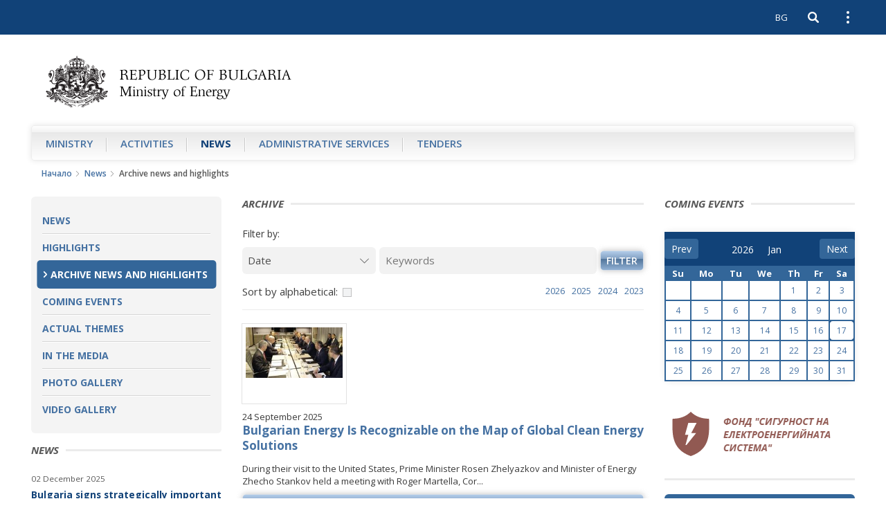

--- FILE ---
content_type: text/html; charset=utf-8
request_url: https://me.government.bg/en/news-archive.html?p=eyJ0eXBlIjoiYXJjaGl2ZW5ld3MiLCJwYWdlIjoxfQ%3D%3D
body_size: 9517
content:

<!DOCTYPE html>
<!--[if IE 8]><html class="lt-ie10 lt-ie9"><![endif]-->
<!--[if IE 9]><html class="lt-ie10"><![endif]-->
<!--[if gt IE 9]><!--><html lang="en"><!--<![endif]-->
    <head>
    	<base href="https://me.government.bg/">
        <meta charset="UTF-8">
        <title>Archive</title>
        <link rel="shortcut icon" href="templates/default/images/favicon.ico">
        <meta name="author" content="www.icygen.com">
        <meta name="robots" content="index, follow">
        
        <meta name="viewport" content="width=device-width, initial-scale=1">
        <meta name="theme-color" content="#114278">
        
        <meta name="description" content="Ministry of Energy of the Republic of Bulgaria">
        <meta name="keywords" content="Ministry of Energy of the Republic of Bulgaria">
		
		<meta property="og:image" content="templates/default/images/logo_bg.png" />
		
        
		            <link rel="stylesheet" href="templates/default/styles/main-real.css">
        
		<link rel="stylesheet" href="templates/default/styles/custom.css">
		<link rel="stylesheet" href="templates/default/styles/flexslider.css">

        <!-- fonts -->
        <link href='https://fonts.googleapis.com/css?family=Open+Sans:400,300,300italic,400italic,600,600italic,700italic,700,800,800italic&amp;subset=latin,cyrillic-ext' rel='stylesheet' type='text/css'>
        <!-- end fonts -->

		    <script nonce="XFrpJMOWxCX4hvZDd+zLwA==" type="application/ld+json">{"@context":"http:\/\/schema.org\/","@type":"WebSite","url":"https:\/\/me.government.bg\/","name":"Ministry of Energy of the Republic of Bulgaria","alternateName":"Ministry of Energy of the Republic of Bulgaria"}</script>




            <script nonce="XFrpJMOWxCX4hvZDd+zLwA==" type="application/ld+json">{"@context":"http:\/\/schema.org\/","@type":"Organization","url":"https:\/\/me.government.bg\/","logo":"https:\/\/me.government.bg\/templates\/default\/images\/logo_en.png"}</script>




        
        		<!-- <style nonce="XFrpJMOWxCX4hvZDd+zLwA==">
            .site-logo {
                background-image: url('templates/default//images/christmas-tree.png');
                background-position: 100% 50%;
                background-repeat: no-repeat;
                background-size: contain;

                padding-right: 65px;
            }
        </style>-->
    <style nonce="XFrpJMOWxCX4hvZDd+zLwA==">
.inline_style_0 { margin-top:0px; }
.inline_style_1 { border: 0px; }
.inline_style_2 { height: 110px; position: relative;width:100%; }
.inline_style_3 { display: none;  position: absolute;left:12%; }
</style>
</head>
    <body>


    <header class="site-header">
    
        
            <!-- Хедър само за мобилни у/ва -->
        <div class="header-mobile">
        	<div class="header-inner">
                <div class="pull-left">
                	<div class="left-top-bar">
                <button type="button" class="btn-nav navbar-toggle collapsed" data-toggle="collapse" data-target="#navbar" aria-expanded="false" aria-controls="navbar">
                    <span class="sr-only">Open navigation</span>
                    <span class="icon-bar"></span>
                </button>
                        <div class="social-icons">
                            <div class="icons">
                                                                                                                                                                        	                                                                                                								                            </div>
                        </div>
                	</div>
                    
            </div>
    
            <div class="pull-right clearfix">
            						                        <a class="btn btn-lang pull-left" href="/bg/news-archive.html?p=eyJ0eXBlIjoiYXJjaGl2ZW5ld3MiLCJwYWdlIjoxfQ%3D%3D">BG</a>
                					    
                                
    			                <button type="button" class="btn btn-search-toggle collapsed pull-left" data-toggle="collapse" data-target ="#searchbar" aria-expanded="false" aria-controls="searchbar">
                    <span class="sr-only">Open search</span>
    
                    <svg class="icon">
                        <use xlink:href="templates/default/images/sprite.svg#icon-search"></use>
                    </svg>
                </button>
    
                <button type="button" class="btn btn-kebab btn-topbar-toggle collapsed pull-left" data-toggle="collapse" data-target="#topbar" aria-expanded="false" aria-controls="topbar">
                    <span class="sr-only">Open external links</span>
                    <span class="icon-dot"></span>
                </button>
                    <div>
                    
            <div id="topbar" class="topbar collapse clearfix">
                <ul class="topnav list-unstyled">
                	<li>
                        <a href="/en/app/index/set-site-style?siteStyle=0&url=aHR0cHM6Ly9tZS5nb3Zlcm5tZW50LmJnL2VuL25ld3MtYXJjaGl2ZS5odG1sP3A9ZXlKMGVYQmxJam9pWVhKamFHbDJaVzVsZDNNaUxDSndZV2RsSWpveGZRJTNEJTNE">
                           Text only version                        </a>
                    </li>
                	                    	                        	<li>
                                <a href="/en/contacts.html">Settings</a>
                            </li>
                        					                    	                        	<li>
                                <a href="/en/pages/help-67.html">Help</a>
                            </li>
                        					                    	                        	<li>
                                <a href="/en/sitemap">Sitemap</a>
                            </li>
                        										
											                        <li class="hidden-xs site-lang">
                            <a href="/bg/news-archive.html?p=eyJ0eXBlIjoiYXJjaGl2ZW5ld3MiLCJwYWdlIjoxfQ%3D%3D" tabindex="1">Български</a>
                        </li>
                    						                </ul>
            
                <ul class="topnav-bottom list-unstyled">
                    <li>
                        <a class="link-orange" href="/en/rss.html?p=eyJ0eXBlIjoiYXJjaGl2ZW5ld3MiLCJwYWdlIjoxfQ%3D%3D">RSS</a>
                    </li>
            
                    <li class="topnav-font-size">
                        <span class="hidden-text-version">Aa: </span>
                        <span class="visible-text-version">Размер на шрифта: </span>
            
                        <button class="btn btn-font-size-decrease" type="button" title="Намали размера на шрифта">
                            -
                            <svg class="icon">
                                <use xlink:href="templates/default/images/sprite.svg#icon-remove"></use>
                            </svg>
                        </button>
                        
                        <button class="btn btn-font-size-increase" type="button" title="Увеличи размера на шрифта">
                            +
                            <svg class="icon">
                                <use xlink:href="templates/default/images/sprite.svg#icon-add"></use>
                            </svg>
                        </button>
                    </li>
                </ul>
            </div>
			<div id="searchbar" class="searchbar collapse pull-right">
    <form action="/en/search?p=eyJ0eXBlIjoiYXJjaGl2ZW5ld3MiLCJwYWdlIjoxfQ%3D%3D" id="quickSearch" method="post">
        <input name="keywords" type="search" value="" placeholder="Search" id="quicksearch-keywords" aria-label="Search">

        <button class="btn btn-search" type="submit" aria-label="Search" title="Search">
            <span class="visible-text-version">Search</span>

            <svg class="icon">
                <use xlink:href="templates/default/images/sprite.svg#icon-search"></use>
            </svg>
        </button>
    </form>
</div>
            
        </div>
                </div>
            </div>
        </div>
	    <div class="container-fluid">
        <div class="logo-container">
            <a href="/en?p=eyJ0eXBlIjoiYXJjaGl2ZW5ld3MiLCJwYWdlIjoxfQ%3D%3D" class="site-logo">
                <img src="templates/default/images/logo_en.png" alt="Ministry of Energy of the Republic of Bulgaria">
                <span class="visible-text-version">Ministry of Energy of the Republic of Bulgaria</span>
            </a>
        </div>

				
        <nav id="navbar" class="site-nav okayNav navbar navbar-collapse collapse pull-left">
            <ul class="list-unstyled clearfix">
            	            		                    <li >
                        <a href="/en/pages/about-us-1.html">Ministry</a>
                    </li>
                            		                    <li >
                        <a href="/en/themes-c186.html">Аctivities</a>
                    </li>
                            		                    <li class="active">
                        <a href="/en/news.html">News</a>
                    </li>
                            		                    <li >
                        <a href="/en/services-c36-1.html">Administrative Services</a>
                    </li>
                            		                    <li >
                        <a href="/en/competitions-c362-1.html">Tenders</a>
                    </li>
                            </ul>
        </nav>
    </div>
</header>
<aside class="right-sidenav">
	        </aside>

<main>
      <div class="breadcrumbs container-fluid">
      	  <ul class="list-unstyled">
			        	<li>
        		<a href="/en">Начало</a>
        		<svg class="icon"><use xlink:href="templates/default/images/sprite.svg#icon-arrow-right-thin"></use></svg>
        	</li>
        			        	<li>
        		<a href="/en/news.html">News</a>
        		<svg class="icon"><use xlink:href="templates/default/images/sprite.svg#icon-arrow-right-thin"></use></svg>
        	</li>
        						<li>Archive news and highlights</li>
        	</ul>      </div>
      
      <div class="site-content page-inner container-fluid">
            <div class="row">
                <aside class="sidebar-left col-xs-12 col-sm-3 col-xlg-2">
                	 <nav class="sidebar-nav">
    <ul class="list-unstyled">
            <li class="">
                <a href="/en/news.html"  >News</a>
                    </li>
            <li class="">
                <a href="/en/hot-news.html"  >Highlights</a>
                    </li>
            <li class="active">
                <a href="/en/news-archive.html"  >Archive news and highlights</a>
                    </li>
            <li class="">
                <a href="/en/calendar-news-0.html"  >Coming Events</a>
                    </li>
            <li class="">
                <a href="/en/theme-news-0.html"  >Actual themes</a>
                    </li>
            <li class="">
                <a href="/en/interviews"  >In the Media</a>
                    </li>
            <li class="">
                <a href="/en/galleries-0.html"  >Photo Gallery</a>
                    </li>
            <li class="">
                <a href="/en/videos.html"  >Video Gallery</a>
                    </li>
        </ul>
</nav>
                	 
                    <section class="aside-link-section aside-article-list aside-article-list-alt change-fontsize">
    <h3 class="section-title"><span>News</span></h3>

    <ul class="list-unstyled">
                <li>
            <h4 class="aside-article-title">
                <time datetime="2025-12-02">02 December 2025</time>

                <a href="/en/news/bulgaria-signs-strategically-important-agreement-for-new-nuclear-capacity-at-kozloduy-npp-3735.html?p=eyJ0eXBlIjoiaG90bmV3cyJ9">
                    Bulgaria signs strategically important agreement for new nuclear capacity at Kozloduy NPP                </a>
            </h4>
        </li>
                <li>
            <h4 class="aside-article-title">
                <time datetime="2025-09-24">24 September 2025</time>

                <a href="/en/news/bulgarian-energy-is-recognizable-on-the-map-of-global-clean-energy-solutions-3703.html?p=eyJ0eXBlIjoiaG90bmV3cyJ9">
                    Bulgarian Energy Is Recognizable on the Map of Global Clean Energy Solutions                </a>
            </h4>
        </li>
                <li>
            <h4 class="aside-article-title">
                <time datetime="2025-09-24">24 September 2025</time>

                <a href="/en/news/--3702.html?p=eyJ0eXBlIjoiaG90bmV3cyJ9">
                    България на световната сцена: Министър Жечо Станков участва в Срещата на върха за енергийна сигурност в Ню Йорк                </a>
            </h4>
        </li>
            </ul>

    <a class="btn btn-blue btn-read-more pull-left" href="/en/news.html">more from rubric</a>
</section>
<section class="aside-link-section aside-article-list aside-article-list-alt change-fontsize">
    <h3 class="section-title"><span>Hot news</span></h3>

    <ul class="list-unstyled">
                        <li>
                    <h4 class="aside-article-title">
                        <time datetime="2024-02-12">12 February 2024</time>
        
                        <a href="/en/news/bulgaria-and-the-united-states-of-america-signed-an-agreement-on-civil-nuclear-cooperation-3369.html?p=eyJ0eXBlIjoiaG90bmV3cyJ9">
                            Bulgaria and the United States of America signed an Agreement on civil nuclear cooperation                        </a>
                    </h4>
                </li>
                                <li>
                    <h4 class="aside-article-title">
                        <time datetime="2024-01-19">19 January 2024</time>
        
                        <a href="/en/news/bulgaria-greece-and-romania-signed-a-declaration-for-the-development-of-joint-res-projects-in-south-eastern-europe-3349.html?p=eyJ0eXBlIjoiaG90bmV3cyJ9">
                            Bulgaria, Greece and Romania signed a Declaration for the development of joint RES projects in South-Eastern Europe                        </a>
                    </h4>
                </li>
                                <li>
                    <h4 class="aside-article-title">
                        <time datetime="2023-12-08">08 December 2023</time>
        
                        <a href="/en/news/interconnector-bulgaria-serbia-is-ready-for-bulgarian-entry-into-operation-3327.html?p=eyJ0eXBlIjoiaG90bmV3cyJ9">
                            Interconnector Bulgaria – Serbia is ready for Bulgarian entry into operation                        </a>
                    </h4>
                </li>
                    </ul>

    <a class="btn btn-blue btn-read-more pull-left" href="/en/theme-news-0.html">more from rubric</a>
</section><div class="sidebar-gallery-tabs">
    <!-- Nav tabs -->
    <ul class="nav nav-tabs" role="tablist">
        <li role="presentation" class="active">
            <a href="#photogallery" aria-controls="photogallery" role="tab" data-toggle="tab">Photogallery</a>
        </li>
    
        <li role="presentation">
            <a href="#video" aria-controls="video" role="tab" data-toggle="tab">Video</a>
        </li>
    </ul>

    <!-- Tab panes -->
    <div class="tab-content">
                	        	
            <div role="tabpanel" class="tab-pane fade in active" id="photogallery">
                <div class="aside-flexslider">
                    <ul class="slides list-unstyled">
                                                    <li>
                                                                
                                                                
                                <a class="sidebar-gallery-slide-image" href="/en/gallery-9409.html" title="Minister Stankov: The transformation of the energy industry must happen while maintaining the competitiveness of the business">
                                    <img src="/uploads/files/Gallery_Gallery/thumbs/default_073569e56b450a11c8bf82ad22a0333b22401ab5.JPG" alt="Minister Stankov: The transformation of the energy industry must happen while maintaining the competitiveness of the business">
                                </a>
        
                                <div class="sidebar-gallery-slide-description change-fontsize">
                                    <p>
                                        Minister Stankov: The transformation of the energy industry must happen while maintaining the competitiveness of the business                                    </p>
                                </div>
        
                                <div class="btn-bar">
                                <a class="btn btn-blue btn-read-more" href="/en/galleries-0.html">All galleries</a>
                            </div>
                            </li>
                                                    <li>
                                                                
                                                                
                                <a class="sidebar-gallery-slide-image" href="/en/gallery-9409.html" title="Minister Stankov: The transformation of the energy industry must happen while maintaining the competitiveness of the business">
                                    <img src="/uploads/files/Gallery_Gallery/thumbs/default_c041a7fedb2114ae679140e8b4978204cc2ca29b.JPG" alt="Minister Stankov: The transformation of the energy industry must happen while maintaining the competitiveness of the business">
                                </a>
        
                                <div class="sidebar-gallery-slide-description change-fontsize">
                                    <p>
                                        Minister Stankov: The transformation of the energy industry must happen while maintaining the competitiveness of the business                                    </p>
                                </div>
        
                                <div class="btn-bar">
                                <a class="btn btn-blue btn-read-more" href="/en/galleries-0.html">All galleries</a>
                            </div>
                            </li>
                                                    <li>
                                                                
                                                                
                                <a class="sidebar-gallery-slide-image" href="/en/gallery-9409.html" title="Minister Stankov: The transformation of the energy industry must happen while maintaining the competitiveness of the business">
                                    <img src="/uploads/files/Gallery_Gallery/thumbs/default_0db92d31dc0b94dafdbca3f398f3046d2e67578e.jpg" alt="Minister Stankov: The transformation of the energy industry must happen while maintaining the competitiveness of the business">
                                </a>
        
                                <div class="sidebar-gallery-slide-description change-fontsize">
                                    <p>
                                        Minister Stankov: The transformation of the energy industry must happen while maintaining the competitiveness of the business                                    </p>
                                </div>
        
                                <div class="btn-bar">
                                <a class="btn btn-blue btn-read-more" href="/en/galleries-0.html">All galleries</a>
                            </div>
                            </li>
                                            </ul>
                </div>
            </div>
                            <div role="tabpanel" class="tab-pane fade" id="video">
                                <a class="sidebar-gallery-slide-image" href="/en/video-148.html"  title="Temenuzhka Petkova, Minister of Energy: Energy sector should be managed so as to stop leaks in the system">
                    <img src="/uploads/files/Video_Video/thumbs/home_b1777645d0ec5d32e7e09a7f11489778789efd9b.jpg" alt="Temenuzhka Petkova, Minister of Energy: Energy sector should be managed so as to stop leaks in the system">
    
                </a>
    
                <div class="sidebar-gallery-slide-description change-fontsize">
                    <a href="/en/video-148.html">
                        Temenuzhka Petkova, Minister of Energy: Energy sector should be managed so as to stop leaks in the system                    </a>
                </div>
    
                <div class="btn-bar">
                    <a class="btn btn-blue btn-read-more" href="/en/videos.html">All videos</a>
                </div>
            </div>
            </div>
</div>                </aside>
                <div class="sidebar-mobile-nav hidden-text-version visible-xs col-xs-12">
    <button class="btn sidebar-mobile-nav-toggle">Submenu</button>

    <div class="sidebar-nav-container">
        <nav class="sidebar-nav">
            <ul class="list-unstyled">
                                <li class="">
                        <a href="/en/news.html"  >News</a>
                                    </li>
                                <li class="">
                        <a href="/en/hot-news.html"  >Highlights</a>
                                    </li>
                                <li class="active">
                        <a href="/en/news-archive.html"  >Archive news and highlights</a>
                                    </li>
                                <li class="">
                        <a href="/en/calendar-news-0.html"  >Coming Events</a>
                                    </li>
                                <li class="">
                        <a href="/en/theme-news-0.html"  >Actual themes</a>
                                    </li>
                                <li class="">
                        <a href="/en/interviews"  >In the Media</a>
                                    </li>
                                <li class="">
                        <a href="/en/galleries-0.html"  >Photo Gallery</a>
                                    </li>
                                <li class="">
                        <a href="/en/videos.html"  >Video Gallery</a>
                                    </li>
                            </ul>
        </nav>
    </div>
</div>
                
                                                 
<section class="item-listing change-fontsize col-xs-12 col-sm-9 col-md-6 col-xlg-8">
    <h1 class="section-title"><span>Archive</span></h1>

    <div class="listing-filters">
        <form action="" id="filterForm" method="post">
            <p class="filters-title">Filter by:</p>
            
            <div class="filters-section">
                <div class="form-group filter-select col-xs-12 col-s-4">
                    <div class="input-select">
                        <select name="period" id="period" class="trigger-filter" aria-label="Date">
                            <option value="">Date</option>
                            <option value="1" >24 hours</option>
                            <option value="7" >1 week</option>
                            <option value="30" >1 month</option>
                        </select>

                        <svg class="icon">
                            <use xlink:href="templates/default/images/sprite.svg#icon-arrow-down"></use>
                        </svg>
                    </div>
                </div>

                <div class="form-group filter-input col-xs-12 col-s-8">
                    <input name="keywords" id="keywords" class="trigger-filter" type="search" placeholder="Keywords" value="">
                    <button class="btn btn-blue" id="filter">Filter</button>
                </div>
            </div>

            <div class="filters-section">
                <div class="form-group checkbox-group">
                    <input name="order" id="order" class="trigger-filter" type="checkbox" >
                    <label for="order">Sort by alphabetical:</label>
                </div>
                
                <div class="form-group archive-group pull-right">

	    
    <input type="hidden" name="year" id="year" value="" />
	<input type="hidden" name="month" id="month" value="" />
	
    <ul class="list-unstyled">
        <li class="archive-dropdown">
            <a href="#">2026</a>

            <div class="archive-submenu">
                <ul class="list-unstyled">
                                    </ul>
            </div>
        </li>
                    <li class="archive-dropdown">
                <a href="#">2025</a>
    
                <div class="archive-submenu">
                    <ul class="list-unstyled">
                                                    <li><a href="javascript:;" onclick="fillDate('2025','1')">January</a></li>
                                                    <li><a href="javascript:;" onclick="fillDate('2025','2')">February</a></li>
                                                    <li><a href="javascript:;" onclick="fillDate('2025','3')">March</a></li>
                                                    <li><a href="javascript:;" onclick="fillDate('2025','4')">April</a></li>
                                                    <li><a href="javascript:;" onclick="fillDate('2025','5')">May</a></li>
                                                    <li><a href="javascript:;" onclick="fillDate('2025','6')">June</a></li>
                                                    <li><a href="javascript:;" onclick="fillDate('2025','7')">July</a></li>
                                                    <li><a href="javascript:;" onclick="fillDate('2025','8')">August</a></li>
                                                    <li><a href="javascript:;" onclick="fillDate('2025','9')">September</a></li>
                                                    <li><a href="javascript:;" onclick="fillDate('2025','10')">October</a></li>
                                                    <li><a href="javascript:;" onclick="fillDate('2025','11')">November</a></li>
                                                    <li><a href="javascript:;" onclick="fillDate('2025','12')">December</a></li>
                                            </ul>
                </div>
            </li>
                    <li class="archive-dropdown">
                <a href="#">2024</a>
    
                <div class="archive-submenu">
                    <ul class="list-unstyled">
                                                    <li><a href="javascript:;" onclick="fillDate('2024','1')">January</a></li>
                                                    <li><a href="javascript:;" onclick="fillDate('2024','2')">February</a></li>
                                                    <li><a href="javascript:;" onclick="fillDate('2024','3')">March</a></li>
                                                    <li><a href="javascript:;" onclick="fillDate('2024','4')">April</a></li>
                                                    <li><a href="javascript:;" onclick="fillDate('2024','5')">May</a></li>
                                                    <li><a href="javascript:;" onclick="fillDate('2024','6')">June</a></li>
                                                    <li><a href="javascript:;" onclick="fillDate('2024','7')">July</a></li>
                                                    <li><a href="javascript:;" onclick="fillDate('2024','8')">August</a></li>
                                                    <li><a href="javascript:;" onclick="fillDate('2024','9')">September</a></li>
                                                    <li><a href="javascript:;" onclick="fillDate('2024','10')">October</a></li>
                                                    <li><a href="javascript:;" onclick="fillDate('2024','11')">November</a></li>
                                                    <li><a href="javascript:;" onclick="fillDate('2024','12')">December</a></li>
                                            </ul>
                </div>
            </li>
                    <li class="archive-dropdown">
                <a href="#">2023</a>
    
                <div class="archive-submenu">
                    <ul class="list-unstyled">
                                                    <li><a href="javascript:;" onclick="fillDate('2023','1')">January</a></li>
                                                    <li><a href="javascript:;" onclick="fillDate('2023','2')">February</a></li>
                                                    <li><a href="javascript:;" onclick="fillDate('2023','3')">March</a></li>
                                                    <li><a href="javascript:;" onclick="fillDate('2023','4')">April</a></li>
                                                    <li><a href="javascript:;" onclick="fillDate('2023','5')">May</a></li>
                                                    <li><a href="javascript:;" onclick="fillDate('2023','6')">June</a></li>
                                                    <li><a href="javascript:;" onclick="fillDate('2023','7')">July</a></li>
                                                    <li><a href="javascript:;" onclick="fillDate('2023','8')">August</a></li>
                                                    <li><a href="javascript:;" onclick="fillDate('2023','9')">September</a></li>
                                                    <li><a href="javascript:;" onclick="fillDate('2023','10')">October</a></li>
                                                    <li><a href="javascript:;" onclick="fillDate('2023','11')">November</a></li>
                                                    <li><a href="javascript:;" onclick="fillDate('2023','12')">December</a></li>
                                            </ul>
                </div>
            </li>
            </ul>
</div>            </div>
        </form>
    </div>
        
        
                <article class="listing-article">
                            <figure class="listing-article-image">
                    <img src="/uploads/files/News_News/thumbs/default_2c201c44d70840d99deb4340f1250d4102ec562a.jpeg" alt="">
                </figure>
                            
            <time datetime="2025-09-24">24 September 2025</time>
            
            <h2 class="listing-article-title">
                <a href="/en/news/bulgarian-energy-is-recognizable-on-the-map-of-global-clean-energy-solutions-3703.html?p=eyJ0eXBlIjoiYXJjaGl2ZW5ld3MiLCJwYWdlIjoxfQ==">Bulgarian Energy Is Recognizable on the Map of Global Clean Energy Solutions</a>
            </h2>
    
            <p>
                During their visit to the United States, Prime Minister Rosen Zhelyazkov and Minister of Energy Zhecho Stankov held a meeting with Roger Martella, Cor...
            </p>
    
            <a class="btn btn-blue btn-read-more pull-left" href="/en/news/bulgarian-energy-is-recognizable-on-the-map-of-global-clean-energy-solutions-3703.html?p=eyJ0eXBlIjoiYXJjaGl2ZW5ld3MiLCJwYWdlIjoxfQ==">more</a>
        </article>
        
                <article class="listing-article">
                            <figure class="listing-article-image">
                    <img src="/uploads/files/News_News/thumbs/default_9a8df0ce5ccecb7a0410fe7031d2a884a762e0be.jpeg" alt="">
                </figure>
                            
            <time datetime="2025-09-24">24 September 2025</time>
            
            <h2 class="listing-article-title">
                <a href="/en/news/--3702.html?p=eyJ0eXBlIjoiYXJjaGl2ZW5ld3MiLCJwYWdlIjoxfQ==">България на световната сцена: Министър Жечо Станков участва в Срещата на върха за енергийна сигурност в Ню Йорк</a>
            </h2>
    
            <p>
                Министърът на енергетиката Жечо Станков участва в Среща на върха по енергийната сигурност на лидерите от Централна и Източна Европа....
            </p>
    
            <a class="btn btn-blue btn-read-more pull-left" href="/en/news/--3702.html?p=eyJ0eXBlIjoiYXJjaGl2ZW5ld3MiLCJwYWdlIjoxfQ==">more</a>
        </article>
        
                <article class="listing-article">
                            <figure class="listing-article-image">
                    <img src="/uploads/files/News_News/thumbs/default_2bfcd8e9888d6372be90166b05eb993f4669f24e.jpg" alt="">
                </figure>
                            
            <time datetime="2025-07-20">20 July 2025</time>
            
            <h2 class="listing-article-title">
                <a href="/en/news/bulgaria-offers-integrated-solutions-for-clean-energy-and-ai-data-centers-3685.html?p=eyJ0eXBlIjoiYXJjaGl2ZW5ld3MiLCJwYWdlIjoxfQ==">Bulgaria offers integrated solutions for clean energy and AI & Data Centers</a>
            </h2>
    
            <p>
                The future of the digital industry and the strategic importance of secure, long-term, zero-emission energy for building AI gigafactories and data cent...
            </p>
    
            <a class="btn btn-blue btn-read-more pull-left" href="/en/news/bulgaria-offers-integrated-solutions-for-clean-energy-and-ai-data-centers-3685.html?p=eyJ0eXBlIjoiYXJjaGl2ZW5ld3MiLCJwYWdlIjoxfQ==">more</a>
        </article>
        
                <article class="listing-article">
                            <figure class="listing-article-image">
                    <img src="/uploads/files/News_News/thumbs/default_960825747aa12b1ac683cfaf6913ee5f5fc808e2.jpg" alt="">
                </figure>
                            
            <time datetime="2025-07-19">19 July 2025</time>
            
            <h2 class="listing-article-title">
                <a href="/en/news/minister-stankov-bulgaria-offers-vision-and-readiness-to-implement-projects-of-global-significance-3683.html?p=eyJ0eXBlIjoiYXJjaGl2ZW5ld3MiLCJwYWdlIjoxfQ==">Minister Stankov: Bulgaria offers vision and readiness to implement projects of global significance</a>
            </h2>
    
            <p>
                The White House hosted one of the key meetings during the Bulgarian delegation’s working visit to the United States, led by Minister of Energy Zhecho ...
            </p>
    
            <a class="btn btn-blue btn-read-more pull-left" href="/en/news/minister-stankov-bulgaria-offers-vision-and-readiness-to-implement-projects-of-global-significance-3683.html?p=eyJ0eXBlIjoiYXJjaGl2ZW5ld3MiLCJwYWdlIjoxfQ==">more</a>
        </article>
        
                <article class="listing-article">
                            <figure class="listing-article-image">
                    <img src="/uploads/files/News_News/thumbs/default_836d1d539390a17b4d175fc18b0b6bb4488d42ed.jpeg" alt="">
                </figure>
                            
            <time datetime="2025-07-18">18 July 2025</time>
            
            <h2 class="listing-article-title">
                <a href="/en/news/minister-zhecho-stankov-in-washington-bulgaria-reinforces-its-iosition-as-a-reliable-partner-in-transatlantic-energy-cooperation-3682.html?p=eyJ0eXBlIjoiYXJjaGl2ZW5ld3MiLCJwYWdlIjoxfQ==">Minister Zhecho Stankov in Washington: Bulgaria reinforces its iosition as a reliable partner in Transatlantic energy cooperation</a>
            </h2>
    
            <p>
                A series of meetings with representatives of the U.S. Department of State and the Department of Energy was held by the Bulgarian delegation, led by Mi...
            </p>
    
            <a class="btn btn-blue btn-read-more pull-left" href="/en/news/minister-zhecho-stankov-in-washington-bulgaria-reinforces-its-iosition-as-a-reliable-partner-in-transatlantic-energy-cooperation-3682.html?p=eyJ0eXBlIjoiYXJjaGl2ZW5ld3MiLCJwYWdlIjoxfQ==">more</a>
        </article>
        
                <article class="listing-article">
                            <figure class="listing-article-image">
                    <img src="/uploads/files/News_News/thumbs/default_7629b0f03521bcf59dc1237a37a9a24a3b54f285.jpeg" alt="">
                </figure>
                            
            <time datetime="2025-07-17">17 July 2025</time>
            
            <h2 class="listing-article-title">
                <a href="/en/news/minister-stankov-discusses-deepening-cooperation-in-energy-and-high-technologies-with-members-of-the-u-s-house-of-representatives-3681.html?p=eyJ0eXBlIjoiYXJjaGl2ZW5ld3MiLCJwYWdlIjoxfQ==">Minister Stankov Discusses Deepening Cooperation in Energy and High Technologies with Members of the U.S. House of Representatives</a>
            </h2>
    
            <p>
                As part of his working visit to the United States, Minister of Energy Zhecho Stankov led a delegation that held a series of meetings with members of t...
            </p>
    
            <a class="btn btn-blue btn-read-more pull-left" href="/en/news/minister-stankov-discusses-deepening-cooperation-in-energy-and-high-technologies-with-members-of-the-u-s-house-of-representatives-3681.html?p=eyJ0eXBlIjoiYXJjaGl2ZW5ld3MiLCJwYWdlIjoxfQ==">more</a>
        </article>
        
        <nav class="pagination-container">
        <ul class="pagination">
                        <li class="prev"><a href="/en/news-archive.html?p=eyJ0eXBlIjoiYXJjaGl2ZW5ld3MiLCJwYWdlIjoxfQ==">Prev</a></li>
            
                        
                                
                                     <li class="active"><a href="/en/news-archive.html?p=eyJ0eXBlIjoiYXJjaGl2ZW5ld3MiLCJwYWdlIjoxfQ==">1</a></li>
                                        
                                
                                   <li><a href="/en/news-archive.html?p=eyJ0eXBlIjoiYXJjaGl2ZW5ld3MiLCJwYWdlIjoyfQ==">2</a></li>
                                        
                                
                                   <li><a href="/en/news-archive.html?p=eyJ0eXBlIjoiYXJjaGl2ZW5ld3MiLCJwYWdlIjozfQ==">3</a></li>
                                        
                                
                                   <li><a href="/en/news-archive.html?p=eyJ0eXBlIjoiYXJjaGl2ZW5ld3MiLCJwYWdlIjo0fQ==">4</a></li>
                                        
                                
                                   <li><a href="/en/news-archive.html?p=eyJ0eXBlIjoiYXJjaGl2ZW5ld3MiLCJwYWdlIjo1fQ==">5</a></li>
                                
                        
            <li class="next"><a href="/en/news-archive.html?p=eyJ0eXBlIjoiYXJjaGl2ZW5ld3MiLCJwYWdlIjoyfQ==">next</a></li>
        </ul>
    </nav>
</section>

 
                
                <aside class="sidebar-right col-xs-12 col-sm-9 col-md-3 col-xlg-2">
                	<aside class=" home-aside-links inline_style_0">
	<h2 class="section-title"><span>Coming events</span></h2>
		<div id="datepicker"></div>
</aside>

<!--<section class="aside-link-section aside-article-list change-fontsize">
    <h3 class="section-title"><span>Coming events</span></h3>

            
    		
        <ul class="list-unstyled">
        	         	 	                <li>
                    <h4 class="aside-article-title">
                        <time datetime="2024-05-19">19.05.2024 / </time>
        
                        <a href="/en/news/minister-malinov-is-going-on-a-working-visit-to-the-united-states-3436.html">
                           Minister Malinov is going on a working visit to the United States                        </a>
                    </h4>
                </li>
                    </ul>
    </section>  -->


    <section class="aside-link-section aside-fund-link banner-flexslider-right">
        <ul class="slides list-unstyled clearfix" >
                            <li class="inline_style_1">
                                                                <a target="_blank" href="/en/banners-24.html" title="Fund SES">
                                <img src="/uploads/files/Banners_Banner/3065a9e3ebc34cce586a5a5799631d5bb345a90e.png" alt="Fund SES"></a>
                                </li>
                    </ul>
    </section>
<section class="aside-link-section aside-blue-box">
    <div class="blue-box">
        <h4 class="blue-box-title">Write to us</h4>

					<a href="mailto:press.energy@me.government.bg">press.energy@me.government.bg</a>
		                    <br>
            <a href="tel:Phone: +359 2 9263 116">Phone: +359 2 9263 116</a>
            </div>
</section><section class="aside-link-section aside-blue-box">
    <div class="blue-box">
        <h4 class="blue-box-title">Write to us</h4>
		
		        	<a href="mailto:e-energy@me.government.bg">e-energy@me.government.bg</a>
                <br><br>
        <h4>Press Center</h4>
        
                	<a href="tel:Phone: +359 2 9263 116">Phone: +359 2 9263 116</a><br>
                
                    <a href="mailto:press.energy@me.government.bg">press.energy@me.government.bg</a>
                <br>
        <br>
                	phone: +359 2 9263 152<br>
                        	Ministry of Energy<br>
                        	8, Triaditsa Str., Sofia 1000, Bulgaria<br />
                        	BULSTAT: 176789460<br>
                        	phone: +359 2 9263 152<br>
                        	fax: +359 2 980 76 30            </div>
</section>                </aside>
            </div>
      </div>
</main>
        <footer class="site-footer container-fluid">
        	<div class="footer-top banner">
<ul class="list-unstyled clearfix rotator inline_style_2" >
        <li class="inline_style_3">	
    		
                    <a target="_blank" href="/en/banners-25.html" title="Upbuilding of an information system for the procedures for granting permits for prospecting and exploration or exploration and for concessions for extraction of subsurface resources">
                    	<picture>
                    		<img src="/uploads/files/Banners_Banner/44cfdad439d22c4c04e73a2efc7ded9d41094c62.jpg" alt="Upbuilding of an information system for the procedures for granting permits for prospecting and exploration or exploration and for concessions for extraction of subsurface resources">
                    	</picture>
                    </a>
    </li>
</ul>
</div>
						
            <div class="footer-bottom">
            	                    <ul class="list-unstyled">
                    	                            <li>
                                <a href="/en/pages/legal-policy-72.html">Legal policy</a>
                            </li>
    					                            <li>
                                <a href="/en/pages/security-71.html">Security</a>
                            </li>
    					                            <li>
                                <a href="http://old1.mee.government.bg">Enter to old version of the site</a>
                            </li>
    					                    </ul>
				                <p>© Ministry of Energy of the Republic of Bulgaria</p>
                <a class="designedby" href="http://www.icygen.com/" target="_blank">Web Design Internet Marketing by ICYGEN</a>
            </div>
            
        </footer>

        <!-- jquery -->
        <script src="templates/default/scripts/jquery-3.7.1.min.js"></script>
        <!-- end jquery -->

        <!-- jquery ui -->
        <script src="templates/default/scripts/jquery-ui-1.14.1.min.js"></script>
        <!-- end jquery ui -->

        <!-- plugins -->
        <script src="templates/default/scripts/plugins.min.js"></script>
        <!-- end plugins -->
        
        <script src="templates/default/scripts/app.js"></script>
		<script src="templates/default/scripts/rotator.js"></script>
                <script src="js/jQuery-ext/jquery.base64.min.js"></script>
		
				<script src="templates/default/scripts/jquery.flurry.min.js"></script>


		<!--<script nonce="XFrpJMOWxCX4hvZDd+zLwA==">
            $('body').flurry({
                character: '❄',
                color: '#c6e6ff',
                height: 340,
                frequency: 100,
                speed: 6000,
                small: 8,
                large: 28,
                wind: 40,
                windVariance: 20,
                rotation: 90,
                rotationVariance: 180,
                startOpacity: 1,
                endOpacity: 0,
                opacityEasing: 'cubic-bezier(1,.3,.6,.74)',
                blur: true,
                overflow: 'hidden',
                zIndex: 9999
          });
        </script>-->
        <!-- end app scripts -->
        
        <script src="js/jQuery-ext/jquery.base64.min.js"></script>
<script nonce="XFrpJMOWxCX4hvZDd+zLwA==">
jQuery(this).ready(function () {

    jQuery('#filter').click(function () {
        filter();

        return false;
    });
    jQuery('#order').click(function () {
        filter(1);
    });

    jQuery("input.trigger-filter").click(function(){
    	jQuery(this).val('');
   	})
});
function fillDate(year,month) {

	 jQuery('#year').val(year);
	 jQuery('#month').val(month);	 
	 filter();
	 return false;
}
function filter(isOrder) {
    var period = 0;
    var keywords = '';
    var year = '';
    var month = '';
    var order = 0;

   
    if(jQuery('#month').val()) {
        month = jQuery('#month').val();
    }
    if(jQuery('#year').val()) {
        year = jQuery('#year').val();
    }
    if(jQuery('#keywords').val()) {
        keywords = jQuery('#keywords').val();
    }

    if(jQuery('#order:checked').val()) {
        order = 1;
    }



    if(year || month || period || keywords || isOrder) {

        keywords = encodeURIComponent(keywords);
        paramsUrl = jQuery.base64.encode('{"period": "'+period+'", "keywords" : "'+keywords+'", "order" : "'+order+'", "year" : "'+year+'", "month" : "'+month+'"}');

        window.location.href = '/en/news-archive.html?p=' + paramsUrl;
    }

    return false;
}
</script>

        <!-- browser update notification -->
        <script nonce="XFrpJMOWxCX4hvZDd+zLwA==">
        	var calendarEvents = changeMonth('2026', 01);

            $("#datepicker").datepicker({
                dateFormat: "yy-mm-dd", // Adjust date format
                showMonthAfterYear: true, // Adjust month and year order
                changeMonth: true,
                changeYear: true,
                yearSuffix: "",
                onSelect: function (dateText, inst) {

                	for (i = 0; i < calendarEvents.length; i++) {
                        if (inst.selectedDay == calendarEvents[i]) {
                        	window.location.href = '/en/calendar-news-0.html?p=' + jQuery.base64.encode('{"date": "'+dateText+'"}') ;
                        }
                    }
                },
                onChangeMonthYear: function (year, month, inst) {
                	calendarEvents = changeMonth(year, month);
                },
                beforeShowDay: function (date) {
                	for (i = 0; i < calendarEvents.length; i++) {
                        if (date.getDate() == calendarEvents[i]) {

                            return [true, "ui-state-active", calendarEvents[i]];
                        }
                    }
                    
                    return [true, ""];
                },
            });
			$('.ui-datepicker-year').attr('aria-label', 'year');
			$('.ui-datepicker-month').attr('aria-label', 'month');
			
            function changeMonth(year, month)
            {
            	dates = [];
            	
            	jQuery.ajax({
					   type: "GET",
					   url: "/en/news/index/ajax-calendar-news",
					   data: {year:year, month: month},
					   async: false,
					   dataType: 'json',
					   success: function(data){

							dates = data;
					   }
				});
				
				return dates;
            }
        	</script>


        <!-- browser update notification -->
        <script nonce="XFrpJMOWxCX4hvZDd+zLwA=="> 
            var $buoop = {
                vs:{ i:10, f:25, o:15, s:7 },
                c:2,
                text_bg: 'Вашият браузър (%s) не е актуален. Известно е, че има пропуски в сигурността и може да не покаже правилно този или други сайтове.',
                text_en: 'Your browser (%s) is out of date. It has known security flaws and may not display all features of this and other websites.',
                newwindow: false,
                url: '#'
            }; 

            function $buo_f(){ 
                var e = document.createElement("script"); 
                e.src = "//browser-update.org/update.min.js"; 
                document.body.appendChild(e);
            };
            try {document.addEventListener("DOMContentLoaded", $buo_f,false)}
            catch(e){window.attachEvent("onload", $buo_f)}
			
        </script> 
    </body>
</html>